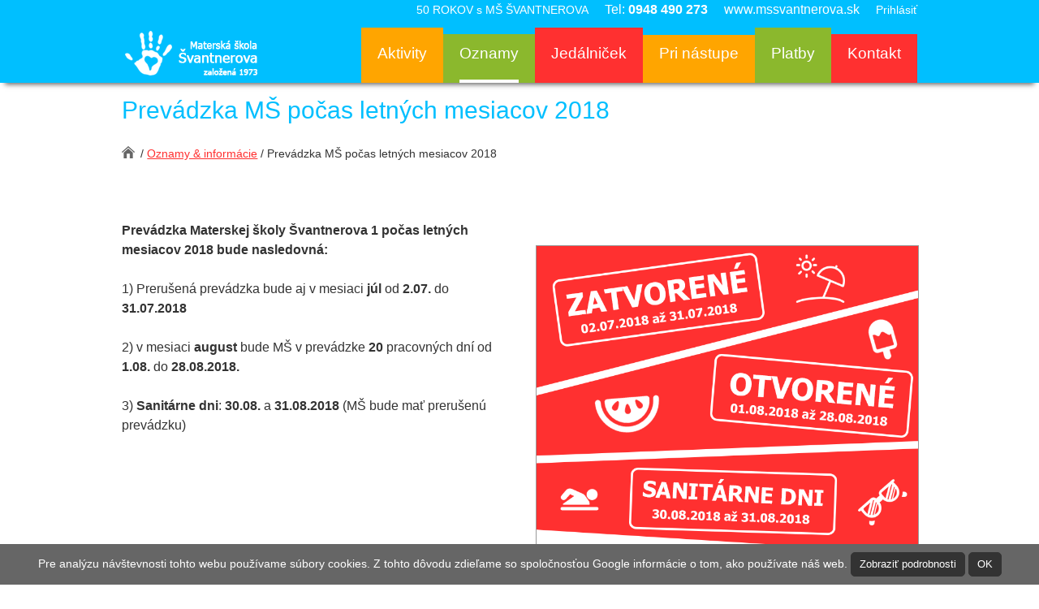

--- FILE ---
content_type: text/html; charset=UTF-8
request_url: https://mssvantnerova.sk/oznamy/detaily/?id=142
body_size: 31091
content:
<!doctype html>
<html>
<head>
    <meta charset="utf-8">
    <meta http-equiv="X-UA-Compatible" content="IE=edge">
	
    <title>Materská škola Švantnerova, MS Svantnerova - Švantnerova 1, Mestská časť Dúbravka, Bratislava  841 01</title>
    
	<meta name="description" content="Sme rozprávková škôlka plná radosti, farieb a hier. Vaše deti sa u nás naučia nepoznané, vyskúšajú neskúsené a hlavne budú šťastné a veselé. Spoločne s Vami pre ne pripravujeme program, ktorý ich zavedie do sveta rozprávok.">
	<meta name="keywords" content="MS Svantnerova, materska skola svantnerova, skolka dubravka, skolka bratislava" />
	
	<meta name="viewport" content="width=device-width, initial-scale=1">
	<meta name="robots" content="index,follow"> 	
	<meta name="distribution" content="global" />
    
	<meta name="author" content="Miro Perdoch">
	<meta name="language" content="Slovak" />
	
	<meta name="google-site-verification" content="QEenTyE8t5u1l4C2GdNG-qTr2yqINHQkb76rP7vNErs" />
		
	<!--
	   		   _                             _           _                      _
	 _ __ ___ (_)_ ____  _ __   ___  _ __ __| | ___   __| | __     _ ___  ___ _| |_
	| '_ ` _ \| | '_/_ \| '_ \ / _ \| '_// _` |/ _ \/  _| '_  \   | '_  \/ _ \   _|
	| | | | | | | | (_) | |_) |  __/| | | (_| | (_) | (_| | | | _ | | | |  __/| |_
	|_| |_| |_|_|_|\___/|  __/\___| |_| \___,_/\___/\___|_| |_|(_)|_| |_|\___|\__|
						|_|
	-->
	
	<link href="https://mssvantnerova.sk/public/graphics/favicon.ico?v=1" rel="shortcut icon">
	<link href="https://mssvantnerova.sk/public/graphics/favicon.ico?v=1" rel="shortcut icon" type="image/x-icon" />
	
	<!-- CSS -->	
    <link rel="stylesheet" href="https://mssvantnerova.sk/public/css/reset.css" />
    <link rel="stylesheet" href="https://mssvantnerova.sk/public/css/style.css" />
		
	<!-- https://fontawesome.com/v4.7.0/icons/ -->
	<!--link rel="stylesheet" href="https://cdnjs.cloudflare.com/ajax/libs/font-awesome/4.7.0/css/font-awesome.min.css"-->
	<link rel="stylesheet" href="https://use.fontawesome.com/releases/v5.8.2/css/all.css" integrity="sha384-oS3vJWv+0UjzBfQzYUhtDYW+Pj2yciDJxpsK1OYPAYjqT085Qq/1cq5FLXAZQ7Ay" crossorigin="anonymous">
		
    <!-- cool-kids-protocol-free way to load jQuery -->
    <script type="text/javascript" src="https://code.jquery.com/jquery-3.3.1.min.js"></script>
    <script type="text/javascript" src="https://mssvantnerova.sk/public/js/application.js"></script>
	
	<!-- jQ for slider -->	
	<script src="https://mssvantnerova.sk/public/js/unslider/unslider.js"></script>
		
	<!-- jQ for colorbox -->
	<script src="https://mssvantnerova.sk/public/js/colorbox/jquery.colorbox.js"></script>
	
	<!-- jQ for slider -->
	<script type="text/javascript" src="https://mssvantnerova.sk/public/js/carousel/jquery.bxslider.min.js"></script>
	<link rel="stylesheet" href="https://mssvantnerova.sk/public/js/carousel/jquery.bxslider.css" type="text/css" />
	
	<!-- cookies consent -->
	<script type="text/javascript" src="https://mssvantnerova.sk/public/js/cookie_consent.js"></script>
	
	<!--link href='http://fonts.googleapis.com/css?family=Open+Sans' rel='stylesheet' type='text/css'-->
	
	<!-- wysiwyg -->
	<!--script src="//cdn.tinymce.com/4/tinymce.min.js"></script-->
	<script src="https://mssvantnerova.sk/public/js/tinymce_5.7.1/js/tinymce/tinymce.min.js"></script>
	
	<!-- Google tag (gtag.js) -->
	<script async src="https://www.googletagmanager.com/gtag/js?id=G-Y3DJBPZDNB"></script>
	<script>
		window.dataLayer = window.dataLayer || [];
		function gtag(){dataLayer.push(arguments);}
		gtag('js', new Date());

		gtag('config', 'G-Y3DJBPZDNB');
	</script>
	
	<!-- Google Tag Manager -->
	<script>(function(w,d,s,l,i){w[l]=w[l]||[];w[l].push({'gtm.start':
		new Date().getTime(),event:'gtm.js'});var f=d.getElementsByTagName(s)[0],
		j=d.createElement(s),dl=l!='dataLayer'?'&l='+l:'';j.async=true;j.src=
		'https://www.googletagmanager.com/gtm.js?id='+i+dl;f.parentNode.insertBefore(j,f);
		})(window,document,'script','dataLayer','GTM-WD7WDMJD');
	</script>
	<!-- End Google Tag Manager -->
	
</head>
<body>

    <!--div class="debug-helper-box">
        DEBUG HELPER: you are in the view: oznamy/detaily    </div-->
	
	<!-- Google Tag Manager (noscript) -->
	<noscript><iframe src="https://www.googletagmanager.com/ns.html?id=GTM-WD7WDMJD"
	height="0" width="0" style="display:none;visibility:hidden"></iframe></noscript>
	<!-- End Google Tag Manager (noscript) -->
	
	<div id="fb-root"></div>
	<script>(function(d, s, id) {
		var js, fjs = d.getElementsByTagName(s)[0];
		if (d.getElementById(id)) return;
			js = d.createElement(s); js.id = id;
			js.src = "//connect.facebook.net/en_US/sdk.js#xfbml=1&version=v2.4&appId=316790501695942";
			fjs.parentNode.insertBefore(js, fjs);
		}(document, 'script', 'facebook-jssdk'));
	</script>
	
	<div id="header">
		
				
		<div id="utility">
		
			<div class="wrapper-menu clearfix">			
			
				<!-- basket -->
				<div class="floatright">
					
					<a class="util_link" href="https://mssvantnerova.sk/50-rokov-s-ms-svantnerova">50 ROKOV s MŠ ŠVANTNEROVA</a> &nbsp; &nbsp;
					
					Tel: <strong>0948 490 273</strong> <span class="desktops-tablets-only">&nbsp; &nbsp; www.mssvantnerova.sk &nbsp;</span> &nbsp; 
					
					<a class="login-link" href="https://mssvantnerova.sk/login/index">Prihlásiť</a>
					<div class="spacer10"><!----></div>
				
				</div>	

				<!-- logo icon for mobiles -->
				<div class="mobiles-only floatleft">
				
					<a class="logo-icon" href="https://mssvantnerova.sk/index/index"><img src="https://mssvantnerova.sk/graphics/logo/mssvantnerova-logo-icon.png" /></a>
					
				</div>
		
			</div>
		
		</div>
		
		<!-- navigation menu -->
		
		<div class="wrapper-menu clearfix">			
									
			<nav class="clearfix">
		
				<ul class="clearfix">					
					
					<li class="menu-li-1-sorange"><a href="https://mssvantnerova.sk/aktivity/index" title="" class="menu-sorange">Aktivity</a></li>
					
					<li class="menu-li-2-sgreen"><a href="https://mssvantnerova.sk/oznamy/index" title="" class="menu-sgreen active">Oznamy</a></li>
					
					<li class="menu-li-3-slred"><a href="https://mssvantnerova.sk/jedalnicek/index" title=""  class="menu-slred">Jedálniček</a></li>
					
					<li class="menu-li-4-sorange"><a href="https://mssvantnerova.sk/nastup/" title=""  class="menu-sorange">Pri nástupe</a></li>
					
					<li class="menu-li-5-sgreen"><a href="https://mssvantnerova.sk/platby/" title=""  class="menu-sgreen">Platby</a></li>
					
					<li class="menu-li-6-slred"><a href="https://mssvantnerova.sk/kontakt/index" title=""  class="menu-slred">Kontakt</a></li>
					
					
					<!--li class="menu-li-1-sorange"><a href="https://mssvantnerova.sk/onas/index" title="" class="menu-sorange">O nás</a></li>										
					
					<li class="menu-li-2-sgreen"><a href="https://mssvantnerova.sk/nastup/index" title="" class="menu-sgreen">Pri nástupe</a></li>
					
					<li class="menu-li-3-slred"><a href="https://mssvantnerova.sk/jedalnicek/index" title=""  class="menu-slred">Jedálniček</a></li>
					
					<li class="menu-li-4-sorange"><a href="https://mssvantnerova.sk/dokumenty/index" title=""  class="menu-sorange">Dokumenty</a></li>
					
					<li class="menu-li-5-sgreen"><a href="https://mssvantnerova.sk/platby/index" title=""  class="menu-sgreen">Platby</a></li>
					
					<li class="menu-li-6-slred"><a href="https://mssvantnerova.sk/kontakt/index" title=""  class="menu-slred">Kontakt</a></li-->
					
				</ul>
			
				<a href="#" id="pull"><!--div class="header-logo-mobiles">TAG</div--></a>				
			
			</nav>
													
			<a class="header-logo-desktops" href="https://mssvantnerova.sk/"><!----></a>							
									
		</div>
					
	</div>
	
	<div class="desktop-spacer"></div>
   

	<div class="wrapper clearfix">	

		<div class="container-whole-padded">
		
			<h1>Prevádzka MŠ počas letných mesiacov 2018</h1>				
			
			<div class="spacer30"><!----></div>
			
			<div id="breadcrumb">				
			
				<a class="home" href="https://mssvantnerova.sk/index/index"><!----></a> / 			
				<a href="https://mssvantnerova.sk/oznamy/index">Oznamy &amp; informácie</a> /
				Prevádzka MŠ počas letných mesiacov 2018				
			</div>
						
			<div class="spacer30"><!----></div>
			
		</div>
	

		<div class="container-half-padded-whole-on-mobiles"><p><strong>Prev&aacute;dzka Materskej &scaron;koly &Scaron;vantnerova 1&nbsp;</strong><strong>počas letn&yacute;ch mesiacov 2018 bude nasledovn&aacute;:</strong></p><br />
<p>1) Preru&scaron;en&aacute; prev&aacute;dzka bude aj v&nbsp;mesiaci <strong>j&uacute;l</strong> od <strong>2.07.</strong> do <strong>31.07.2018</strong></p><br />
<p>2) v&nbsp;mesiaci <strong>august</strong> bude M&Scaron; v&nbsp;prev&aacute;dzke&nbsp;<strong>20</strong> pracovn&yacute;ch dn&iacute; od <strong>1.08. </strong>do<strong> 28.08.2018.</strong></p><br />
<p>3) <strong>Sanit&aacute;rne dni</strong>:<strong> 30.08. </strong>a<strong>&nbsp;31.08.2018&nbsp;</strong>(M&Scaron; bude mať preru&scaron;en&uacute; prev&aacute;dzku)</p><div class="spacer30"><!----></div></div><div class="container-half-padded-whole-on-mobiles">
		
					<div class="spacer30"><!----></div>
			
					<a target="_blank" href="https://www.facebook.com/mssvantnerova"><img class="img-social-post" src="https://mssvantnerova.sk/graphics/oznamy/142.png" /></a>
			
					<div class="spacer30"><!----></div>
			
				</div>		
		
	</div>
	<div id="footer">
	
		<div class="wrapper clearfix">
			
			<div class="container-fourth-padded-half-tablet-whole-phone">
			
				<div class="fonts color-white">Materská škola</div>
				<div class="spacer2"></div>
				<div class="font-xl color-white">Švantnerova</div>
				<div class="spacer2"></div>
				<div class="font-xs color-white">Švantnerova 1, 841 01 Bratislava</div>
				
			
			</div>
			
			
			<div class="container-fourth-padded-half-tablet-whole-phone">
			
				<div class="container-twothirds">
				
					<ul>
						<li><a href="https://mssvantnerova.sk/onas/index">O nás</a></li>
						<li><a href="https://mssvantnerova.sk/radaskoly">Rada školy</a></li>
						<li><a href="https://mssvantnerova.sk/zrs">Združenie rodičov</a></li>												
					</ul>
				
				</div>
				
				<div class="container-third">
				
					<ul>
						<li><a href="https://mssvantnerova.sk/nastup">Nástup</a></li>
						<li><a href="https://mssvantnerova.sk/dokumenty">Dokumenty</a></li>
						<li><a href="https://mssvantnerova.sk/platby">Platby</a></li>						
					</ul>
				
				</div>
			
			</div>
			
			<div class="container-fourth-padded-half-tablet-whole-phone">
			
				<div class="container-twothirds">
				
					<ul>
						<li><a href="https://mssvantnerova.sk/oznamy/index">Oznamy</a></li>
						<li><a href="https://mssvantnerova.sk/jedalnicek/index">Jedálniček</a></li>
						<li><a href="https://mssvantnerova.sk/onas/index/#priestory">Priestory</a></li>
					</ul>
				
				</div>
				
				<div class="container-third">
				
					<ul>
						<li><a href="https://mssvantnerova.sk/vyucba">Výučba</a></li>
						<li><a href="https://mssvantnerova.sk/aktivity/index">Aktivity</a></li>
						<li><a href="https://mssvantnerova.sk/kruzky">Krúžky</a></li>
					</ul>
				
				</div>	
					
			</div>
			
			
			
			<div class="container-fourth-padded-half-tablet-whole-phone">
			
				<div class="container-half">				
					
					<ul>
						<li><a href="https://mssvantnerova.sk/dennyporiadok">Denný poriadok</a></li>
						<li><a href="https://mssvantnerova.sk/poradna">Poradňa</a></li>
						<li><a href="https://mssvantnerova.sk/kontakt/index">Kontakt</a></li>
						
					</ul>
					
				</div>
				
				<div class="container-half alignright">				
					
					<a target="_blank" class="social soc-facebook floatright" href="https://www.facebook.com/mssvantnerova" title="Nasledujte nás na facebooku"></a>
					
					<div class="spacer10"></div>
					
					<a target="_blank" class="social soc-gplus floatright" href="https://plus.google.com/+MssvantnerovaSkDubravka" title="Nasledujte nás na google+"></a>
						
				</div>
				
				
			</div>
		
		</div>
	        
    </div>
	
	<div class="bgcolor-black color-white aligncenter font-xxs">
	
		<div class="spacer10"></div>
		
		copyright &copy; 2007-2026 MŠ Švantnerova <br /> www.mssvantnerova.sk &nbsp; &nbsp; <a target="_blank" href="http://www.miroperdoch.net" title="Miro Perdoch Web Design"><img class="valignmiddle" src="http://miroperdoch.net/_graphics/icons/miro-perdoch-web-design.png" width="16" height="16" alt="Miro Perdoch Web Design" title="Miro Perdoch Web Design" /></a>
		
		<div class="spacer10"></div>
		
	</div>
	
	<div id="back-to-top">
		<a href="#" title="Nahor">&#9650;</a>
	</div>
	
	<!-- HELP -->
	<div style="display:none">
		
		<div id="help">
			
			<a class="floatright" target="_blank" href="http://www.miroperdoch.net" title="Miro Perdoch Web Design"><img src="http://miroperdoch.net/_graphics/icons/miro-perdoch-web-design.png" width="16" height="16" alt="Miro Perdoch Web Design" title="Miro Perdoch Web Design" /></a>
			
			<h4>POMOC</h4>
			
			<div class="spacer10"></div>
			
			Pre túto sekciu nie je k dispozícii manuál.			
		</div>
		
	</div>
	
	<!-- product details -->
	<!--div style="display:none">
		
		<div id="product-details-overlay">
			
			<h4>POMOC</h4>
			
			
			
			
			
		</div>
		
	</div-->
	
	
	
	
	<!-- kruzok anglictiny - zoznam ucastnikov -->
	<div style="display:none">
		
		<div id="overlay-en">
		
			<div class="container-whole-padded font-xs lheight140">
			
				<h2 class="lheight140">Zoznam študentov krúžku angličtiny</h2>
				
				<div class="spacer20"></div>
				
				<strong class="color-slred">1. Skupina</strong> (1. a 2. trieda)
				
				<div class="spacer20"></div>
				
				<div class="color-slred">Utorky a štvrtky 14:50 - 15:20 hod.</div>
				
				<div class="spacer5"></div>
				<div class="line-simple-light"></div>
				<div class="spacer5"></div>
								
				<div class="container-half">Bakayová Zuzana  </div><div class="container-half color-grey9 alignright">2. trieda</div>				
				<div class="container-half">Brenčičová Natália  </div><div class="container-half color-grey9 alignright">2. trieda</div>
				<div class="container-half">Broš Samuel</div><div class="container-half color-grey9 alignright">2. trieda</div>				
				<div class="container-half">Chmelová Lenka </div><div class="container-half color-grey9 alignright">1. trieda</div>
				<div class="container-half">Čorba Dárius  </div><div class="container-half color-grey9 alignright">2. trieda</div>				
				<div class="container-half">Dubovská Elena </div><div class="container-half color-grey9 alignright">2. trieda</div>
				<div class="container-half">Gajdoš Martin  </div><div class="container-half color-grey9 alignright"> 2. trieda</div>
				<div class="container-half">Geletová Tamara </div><div class="container-half color-grey9 alignright">2. trieda</div>				
				<div class="container-half">Martinovičová Hana </div><div class="container-half color-grey9 alignright">1. trieda</div>
				<div class="container-half">Mižák Martin  </div><div class="container-half color-grey9 alignright">1. trieda</div>								
				<div class="container-half">Uška Juraj </div><div class="container-half color-grey9 alignright">1. trieda</div>
				<div class="container-half">Wallner Felix </div><div class="container-half color-grey9 alignright"> 2. trieda</div>
								
				<div class="spacer30"></div>
				
				<strong class="color-slblue">2. Skupina - Pokročilí</strong> (4.A a 4.B trieda)
				
				<div class="spacer20"></div>
				
				<div class="color-slblue">Utorky a štvrtky 15:20 - 15:50 hod.</div>
				
				<div class="spacer5"></div>
				<div class="line-simple-light"></div>
				<div class="spacer5"></div>
												
				<div class="container-half">Buriánková Radka  </div><div class="container-half color-grey9 alignright">4.A</div>
				<div class="container-half">Čipáková Ema  </div><div class="container-half color-grey9 alignright">4.A</div>
				<div class="container-half">Danková Ella </div><div class="container-half color-grey9 alignright"> 4.A</div>
				<div class="container-half">Dekan Rastislav  </div><div class="container-half color-grey9 alignright">2. trieda</div>
				<div class="container-half">Dostál Dávid  </div><div class="container-half color-grey9 alignright">4.A</div>
				<div class="container-half">Eglová Olívia  </div><div class="container-half color-grey9 alignright">4.A</div>
				<div class="container-half">Hatalová Natália </div><div class="container-half color-grey9 alignright"> 4.B</div>
				<div class="container-half">Mižáková Veronika </div><div class="container-half color-grey9 alignright"> 4.B</div>
				<div class="container-half">Pavlíková Yasmín  </div><div class="container-half color-grey9 alignright">4.A</div>
				<div class="container-half">Patoprstá Lea   </div><div class="container-half color-grey9 alignright">4.B</div>
				<div class="container-half">Perďochová Dominika </div><div class="container-half color-grey9 alignright"> 4.B</div>
				<div class="container-half">Popluhárová Paula  </div><div class="container-half color-grey9 alignright"> 4.A</div>				
				<div class="container-half">Sedláková Katarína </div><div class="container-half color-grey9 alignright">4.A</div>
				<div class="container-half">Šrámková Klára </div><div class="container-half color-grey9 alignright">4.A</div>
				<div class="container-half">Žilinčár Dominik  </div><div class="container-half color-grey9 alignright">2. trieda</div>
				
				<div class="spacer30"></div>
				
				<strong class="color-sgreen">3. Skupina - Začiatočníci</strong> (4.A a 4.B trieda)
				
				<div class="spacer20"></div>
				
				<div class="color-sgreen">Utorky a štvrtky 15:55 - 16:25 hod.</div>
				
				<div class="spacer5"></div>
				<div class="line-simple-light"></div>
				<div class="spacer5"></div>								

				<div class="container-half">Bokoch Illia </div><div class="container-half color-grey9 alignright">4.A</div>
				<div class="container-half">Ďurkovský Stanislav  </div><div class="container-half color-grey9 alignright">4.A</div>
				<div class="container-half">Guraničová Lenka  </div><div class="container-half color-grey9 alignright"> 4.B</div>
				<div class="container-half">Nevlahová Alexandra  </div><div class="container-half color-grey9 alignright">4.B</div>
				<div class="container-half">Pápežová Nina  </div><div class="container-half color-grey9 alignright">4.B</div>
				<div class="container-half">Sádovský Miloš  </div><div class="container-half color-grey9 alignright">4.A</div>
				<div class="container-half">Somorovský Samuel  </div><div class="container-half color-grey9 alignright">4.B</div>
				<div class="container-half">Uheríková Ella </div><div class="container-half color-grey9 alignright"> 4.A</div>
				
				<div class="spacer30"></div>
								
			</div>

		</div>
		
	</div>
	
	<!-- tanecny kruzok - zoznam ucastnikov -->
	<div style="display:none">
		
		<div id="overlay-tancovacka">
		
			<div class="container-whole-padded font-xs lheight140">
			
				<h2 class="lheight140">Zoznam študentov Tanečného krúžku</h2>
				
				<div class="spacer20"></div>
				
				<strong class="color-slred">1. Skupina</strong>
				
				<div class="spacer20"></div>
				
				<div class="color-slred">Pondelky 14:50 - 15:20 hod.</div>
				
				<div class="spacer5"></div>
				<div class="line-simple-light"></div>
				<div class="spacer5"></div>										 							
				
				<div class="container-half">Bakayová Zuzana</div><div class="container-half color-grey9 alignright">2. trieda</div>
				<div class="container-half">Bernátová Emma </div><div class="container-half color-grey9 alignright">2. trieda</div>
				<div class="container-half">Bolebruchova Miriam</div><div class="container-half color-grey9 alignright">2. trieda</div>
				<div class="container-half">Brenčicová Natália</div><div class="container-half color-grey9 alignright">2. trieda</div>
				<div class="container-half">Čorba Dárius</div><div class="container-half color-grey9 alignright">2. trieda</div>
				<div class="container-half">Dekan Rastislav </div><div class="container-half color-grey9 alignright">2. trieda</div>
				<div class="container-half">Dubovská Elena</div><div class="container-half color-grey9 alignright">2. trieda</div>
				<div class="container-half">Geletová Tamara</div><div class="container-half color-grey9 alignright">2. trieda</div>
				<div class="container-half">Kostková Paulína</div><div class="container-half color-grey9 alignright">2. trieda</div>
				<div class="container-half">Martinovičová Hana</div><div class="container-half color-grey9 alignright">1. trieda</div>
				<div class="container-half">Rybáriková Natália</div><div class="container-half color-grey9 alignright">1. trieda</div>
				<div class="container-half">Valovičová Nela</div><div class="container-half color-grey9 alignright">1. trieda</div>
				<div class="container-half">Wallner Felix</div><div class="container-half color-grey9 alignright">2. trieda</div>
				<div class="container-half">Žilinčár Dominik</div><div class="container-half color-grey9 alignright">2. trieda</div>
				
				<div class="spacer30"></div>
				
				<strong class="color-slblue">2. Skupina</strong>
				
				<div class="spacer20"></div>
				
				<div class="color-slblue">Pondelky 15:25 - 15:55 hod.</div>
				
				<div class="spacer5"></div>
				<div class="line-simple-light"></div>
				<div class="spacer5"></div>								

				<div class="container-half">Belfi Michal </div><div class="container-half color-grey9 alignright">4.A trieda</div>
				<div class="container-half">Bokoch Illia </div><div class="container-half color-grey9 alignright">4.A trieda</div>
				<div class="container-half">Čipáková Emma </div><div class="container-half color-grey9 alignright">4.A trieda</div>
				<div class="container-half">Danková Ella</div><div class="container-half color-grey9 alignright">4.A trieda</div>
				<div class="container-half">Dostál Dávid </div><div class="container-half color-grey9 alignright">4.A trieda</div>				
				<div class="container-half">Ďurkovský Stanislav</div><div class="container-half color-grey9 alignright">4.A trieda</div>
				<div class="container-half">Eglová Olívia </div><div class="container-half color-grey9 alignright">4.A trieda</div>				
				<div class="container-half">Hudáková Natália </div><div class="container-half color-grey9 alignright">4.A trieda</div>																		
				<div class="container-half">Masár Matias </div><div class="container-half color-grey9 alignright">4.A trieda</div>									
				<div class="container-half">Pálfiová Hana </div><div class="container-half color-grey9 alignright">4.B trieda</div>					
				<div class="container-half">Popluharova Paulína</div><div class="container-half color-grey9 alignright">4.A trieda</div>
				<div class="container-half">Sedláková Katarína </div><div class="container-half color-grey9 alignright">4.A trieda</div>
				<div class="container-half">Stránsky Michal </div><div class="container-half color-grey9 alignright">4.A trieda</div>				
				<div class="container-half">Uheríková Ella </div><div class="container-half color-grey9 alignright">4.A trieda</div>				
				<div class="container-half">Válová Dominika</div><div class="container-half color-grey9 alignright">4.A trieda</div>

				<div class="spacer30"></div>
				
				<strong class="color-sgreen">3. Skupina</strong>
				
				<div class="spacer20"></div>
				
				<div class="color-sgreen">Pondelky 16:00 - 16:30 hod.</div>
				
				<div class="spacer5"></div>
				<div class="line-simple-light"></div>
				<div class="spacer5"></div>					
				
				<div class="container-half">Agalarev Tomáš </div><div class="container-half color-grey9 alignright">4.B trieda</div>
				<div class="container-half">Belica Lukáš </div><div class="container-half color-grey9 alignright">4.B trieda</div>
				<div class="container-half">Bohumelová Natália </div><div class="container-half color-grey9 alignright">4.B trieda</div>				
				<div class="container-half">Brusáková Natália </div><div class="container-half color-grey9 alignright">4.B trieda</div>				
				<div class="container-half">Čibová Veronika </div><div class="container-half color-grey9 alignright">4.B trieda</div>				
				<div class="container-half">Guraničová Lenka </div><div class="container-half color-grey9 alignright">4.B trieda</div>
				<div class="container-half">Hatalová Natália </div><div class="container-half color-grey9 alignright">4.B trieda</div>				
				<div class="container-half">Karaffová Katarína </div><div class="container-half color-grey9 alignright">4.B trieda</div>
				<div class="container-half">Miča Filip </div><div class="container-half color-grey9 alignright">4.B trieda</div>
				<div class="container-half">Mihálik Adam</div><div class="container-half color-grey9 alignright">4.B trieda</div>
				<div class="container-half">Mižáková Veronika </div><div class="container-half color-grey9 alignright">4.B trieda</div>					
				<div class="container-half">Nevlahová Alexandra </div><div class="container-half color-grey9 alignright">4.B trieda</div>													
				<div class="container-half">Pápežová Nina </div><div class="container-half color-grey9 alignright">4.B trieda</div>
				<div class="container-half">Patoprstá Lea </div><div class="container-half color-grey9 alignright">4.B trieda</div>
				<div class="container-half">Perďochová Dominika  </div><div class="container-half color-grey9 alignright">4.B trieda</div>				
				<div class="container-half">Slížiková Elena </div><div class="container-half color-grey9 alignright">4.B trieda</div>					
				<div class="container-half">Somorovský Samuel</div><div class="container-half color-grey9 alignright">4.B trieda</div>				
				<div class="container-half">Ušiaková Mia</div><div class="container-half color-grey9 alignright">4.B trieda</div>
				<div class="container-half">Vlachová Emily </div><div class="container-half color-grey9 alignright">4.B trieda</div>					
				
				<div class="spacer30"></div>
								
			</div>

		</div>
		
	</div>
	
	<!-- alergeny -->
	<div style="display:none">
		
		<div id="overlay-alergeny">
		
			<div class="container-whole-padded font-xs lheight140">
			
				<h2>Legenda alergénov</h2>
				
				<div class="spacer20"></div>
				
				Skupina 1<br /> <span class="color-grey9">Obilniny obsahujúce lepok (pšenica, raž, jačmeň, ovos, špalda, kamut alebo iné hybridné odrody) a výrobky z nich.</span>
				
				<div class="spacer5"></div>
				<div class="line-simple-light"></div>
				<div class="spacer5"></div>

				Skupina 2<br /> <span class="color-grey9">Kôrovce a výrobky z nich</span>

				<div class="spacer5"></div>
				<div class="line-simple-light"></div>
				<div class="spacer5"></div>

				Skupina 3<br /> <span class="color-grey9">Vajcia a výrobky z nich</span>

				<div class="spacer5"></div>
				<div class="line-simple-light"></div>
				<div class="spacer5"></div>

				Skupina 4<br /> <span class="color-grey9">Ryby a výrobky z nich</span>

				<div class="spacer5"></div>
				<div class="line-simple-light"></div>
				<div class="spacer5"></div>

				Skupina 5<br /> <span class="color-grey9">Arašidy a výrobky z nich</span>

				<div class="spacer5"></div>
				<div class="line-simple-light"></div>
				<div class="spacer5"></div>

				Skupina 6<br /> <span class="color-grey9">Sójové zrná a výrobky z nich</span>
				
				<div class="spacer5"></div>
				<div class="line-simple-light"></div>
				<div class="spacer5"></div>

				Skupina 7<br /> <span class="color-grey9">Mlieko a výrobky z neho, vrátane laktózy</span>

				<div class="spacer5"></div>
				<div class="line-simple-light"></div>
				<div class="spacer5"></div>

				Skupina 8<br /> <span class="color-grey9">Orechy, ktorými sú mandle, lieskové orechy, vlašské orechy, kešu, pekanové orechy, para orechy, pistácie, makadamové orechy a queenslandské orechy a výrobky z nich</span>

				<div class="spacer5"></div>
				<div class="line-simple-light"></div>
				<div class="spacer5"></div>

				Skupina 9<br /> <span class="color-grey9">Zeler a výrobky z neho</span>				

				<div class="spacer5"></div>
				<div class="line-simple-light"></div>
				<div class="spacer5"></div>
				
				Skupina 10<br /> <span class="color-grey9">Horčica a výrobky z nej</span>				

				<div class="spacer5"></div>
				<div class="line-simple-light"></div>
				<div class="spacer5"></div>

				Skupina 11<br /> <span class="color-grey9">Sezamové semená a výrobky z nich</span>

				<div class="spacer5"></div>
				<div class="line-simple-light"></div>
				<div class="spacer5"></div>

				Skupina 12<br /> <span class="color-grey9">Oxid siričitý a siričitany v koncentráciách vyšších ako 10 mg/kg alebo 10 mg/l</span>

				<div class="spacer5"></div>
				<div class="line-simple-light"></div>
				<div class="spacer5"></div>

				Skupina 13<br /> <span class="color-grey9">Vlčí bôb a výrobky z neho</span>

				<div class="spacer5"></div>
				<div class="line-simple-light"></div>
				<div class="spacer5"></div>

				Skupina 14<br /> <span class="color-grey9">Mäkkýše a výrobky z nich</span>

				<div class="spacer10"></div>
				
			</div>

		</div>
		
	</div>
	
	
	
	<!-- reklamacie -->
	<div style="display:none">
		
		<div id="overlay-reklamacie">
			
			<h4>Reklamačné podmienky</h4>
			
			<div class="spacer20"></div>
			
			Predávajúci zodpovedá za výrobné vady, ktoré má predaná vec pri prevzatí kupujúcim.
			
			<div class="spacer20"></div>

			Predávajúci nezodpovedá za vady spôsobené prepravou zabezpečovanou Slovenskou poštou a.s..

			<div class="spacer20"></div>

			Predávajúci nezodpovedá za vady spôsobené hrubým alebo nesprávnym zaobchádzaním s produktom.

			<div class="spacer20"></div>

			S prípadnou reklamáciou našich produktov sa obracajte na remini@remini.sk.

			<div class="spacer20"></div>
			
			V prípade doručenia na dobierku si obsah zásielky skontrolujte ihneď po jej prevzatí. Ak je tovar zjavne poškodený následkom dopravy, žiadajte náhradu od Slovenská pošta a.s. 
			
		</div>
		
	</div>
	
	<!-- Google universal analytics -->
	<!--script>
		  (function(i,s,o,g,r,a,m){i['GoogleAnalyticsObject']=r;i[r]=i[r]||function(){
		  (i[r].q=i[r].q||[]).push(arguments)},i[r].l=1*new Date();a=s.createElement(o),
		  m=s.getElementsByTagName(o)[0];a.async=1;a.src=g;m.parentNode.insertBefore(a,m)
		  })(window,document,'script','//www.google-analytics.com/analytics.js','ga');

		  ga('create', 'UA-66794530-1', 'auto');
		  ga('send', 'pageview');

	</script-->
	
	<!-- echo out the content of the SESSION via KINT, a Composer-loaded much better version of var_dump -->
    <!-- KINT can be used with the simple function d() -->
    	
	
</body>
</html>

--- FILE ---
content_type: text/css
request_url: https://mssvantnerova.sk/public/css/style.css
body_size: 48408
content:
html, body {padding: 0; margin: 0;}
/*body {margin: 0 auto; color: #333; background-color: #fff; font-family: "Comic Sans MS", cursive, sans-serif; font-size: 16px; line-height: 150%;}*/
/*body {margin: 0 auto; color: #333; background-color: #fff; font-family: 'Open Sans', sans-serif; font-size: 16px; line-height: 150%;}*/
body {margin: 0 auto; color: #333; background-color: #fff; font-family: Tahoma, Geneva, sans-serif; font-size: 16px; line-height: 150%;}
/*body {margin: 0 auto; color: #333; background-color: #fff; font-family: "Courier New", Courier, monospace; font-size: 16px; line-height: 150%;}*/

img, video, canvas {max-width: 100%;}
img.img-teacher-profil {max-width: 80%!important; float: right; margin: 0 0 30px 30px;}

h1 {color: #00bfff;}
h2, h3 {color: #000;}

/** WRAPPERS **/
.wrapper {display: block; max-width: 1020px; margin: 0 auto; border: 0; padding: 0;}  
.wrapper-menu {display: block; max-width: 980px; margin: 0 auto; border: 0; padding: 0;}   
#utility {color: #fff;}
#breadcrumb {font-size: 0.9em!important; border: 0;}
#footer {background-color: #00bfff;}

/** MISC **/
img.logo {vertical-align: middle; margin-right: 5px;}
img.img-social-post {border: 1px solid #999;}

/* admin utility */
#admin_utility {background: #cc0000; padding: 0; color: #fff;}
#admin_utility ul {list-style: none; padding-left: 0;}
#admin_utility li {display: inline-block;}
#admin_utility a {display: block; padding: 0 20px 0 0; color: #fff; font-size: 0.8em; text-decoration: none;}
#admin_utility a:hover {color: #ffd64c; text-decoration: none;}

/* info block */
.info-block {display: block; width: 100%; padding: 0; border: 1px solid #ccc;}
.info-block .info-icon, .info-block .info-text {display: inline-block; vertical-align: middle;}
.info-icon {width: 5%; padding: 10px; text-align: center; border-right: 1px solid #ccc;}
.info-text {width: 90%; padding: 10px; border: 0;}

/** UTILITY MENU DEFAULT **/
#utility a {color: #fff; text-decoration: none; font-size: 0.9em;}

/** NAVIGATION DEFAULT **/
nav {font-weight: normal;}
nav ul {margin: 0 auto; padding: 0;}
nav li {display: inline; float: left;}
nav a {display: inline-block; text-decoration: none!important; -webkit-transition: background-color 0.2s ease;}
nav li a {box-sizing: border-box; -moz-box-sizing: border-box; -webkit-box-sizing: border-box; margin: 0; padding: 20px 0;}
/*nav li:last-child a {border-right: 0;}*/
nav a:hover {text-decoration: none;}
nav a.active {color: #ed008c;}

ul, ul.basic {list-style-type: disc; margin-left: 2%; padding-left: 2%;}
ol, ol.basic {list-style-type: decimal; margin-left: 2%; padding-left: 2%;}

/* TABLES */
.tables-divider-line {border-top:1px solid #e3e6ef; height:0;margin:0;padding:0;width:100%}
.tables-rounded-corner-rectangle {display: block; padding: 2%; border: solid 1px #e3e6ef; -moz-border-radius: 6px; -webkit-border-radius: 6px; border-radius: 6px; }

 /** FORMS **/
 /* html5 reset. this is necessary to properly align input fields in html5 */
input, select, textarea {box-sizing: border-box; -moz-box-sizing: border-box; -webkit-box-sizing: border-box;}

fieldset {border: 0; margin: 0; padding: 0; text-align: left;}
.form-item {display: block; margin: 0 0 15px 0;}
label {float: left; width: 100%; text-align: left; font-weight: normal; border: 0; font-size: 0.9em;}
input[type="text"], input[type="email"], input[type="password"] {float: left; width: 100%; padding: 10px; font-size: 0.9em; color: #555; border: 1px solid #ccc; outline: none; /*-moz-border-radius: 6px; -webkit-border-radius: 6px; border-radius: 6px;*/}
textarea {float: left;  width: 100%; padding: 10px; font-size: 0.9em; color: #555; border: 1px solid #ddd; outline: none; /*-moz-border-radius: 6px; -webkit-border-radius: 6px; border-radius: 6px;*/}
select {float: left; width: 100%; padding: 10px; font-size: 0.9em; color: #555; border: 1px solid #ddd; outline: none; /*-moz-border-radius: 6px; -webkit-border-radius: 6px; border-radius: 6px;*/}

input[type="text"]:focus, input[type="password"]:focus, input[type="email"]:focus, textarea:focus, select:focus {color: #000; border: 1px solid #00bfff; -webkit-box-shadow: 0px 0px 4px #00bfff; -moz-box-shadow: 0px 0px 4px #00bfff; box-shadow: 0px 0px 4px #00bfff;}
input[type="text"]:hover, input[type="password"]:hover, input[type="email"]:hover, textarea:hover, select:hover {color: #000; border: 1px solid #00bfff; -webkit-box-shadow: 0px 0px 4px #00bfff; -moz-box-shadow: 0px 0px 4px #00bfff; box-shadow: 0px 0px 4px #00bfff;}

input[type="submit"] {float: left; width: 100%; cursor: pointer; margin: 0; padding: 5px 0 6px 0; background-color: #ff3030; border: 1px solid #ff3030; color: #fff; font-size: 1.5em; text-decoration: none; outline: none; /*-moz-border-radius: 6px; -webkit-border-radius: 6px; border-radius: 6px;*/}
input[type="submit"]:hover {background-color: #00bfff; border-color: #00bfff; -webkit-box-shadow: 0px 0px 4px #fff; -moz-box-shadow: 0px 0px 4px #fff; box-shadow: 0px 0px 4px #fff;}

.error-input {border: 1px solid #ffcccc!important; color: #cc0000!important; background-color: #ffcccc!important; }
/*.error-input:hover {-webkit-box-shadow: 0px 0px 4px #ffcccc!important; -moz-box-shadow: 0px 0px 4px #ffcccc!important; box-shadow: 0px 0px 4px #ffcccc!important;}*/
.form-error-warning {font-size: 0.8em; color: #cc0000; line-height: 140%;}

#survey label {cursor: pointer; float: none;}
/*#survey input[type="radio"] {}*/

/** LINKS **/
a:link, a:active, a:visited {text-decoration: underline; color: #ff3030;}
a:hover {text-decoration: underline; color: #00bfff;}

a:link.home, a:active.home, a:visited.home {display: block; width: 16px; height: 15px; float: left; margin: 3px 7px 0 0; border: 0; text-decoration: none!important; background: url('../graphics/icon-home-sprite-small.png') no-repeat 0 0;}
a:hover.home {text-decoration: none; background-position: 0 -16px;}

#back-to-top {position: fixed; /*right:0px; bottom:15px;*/ left: 20px; bottom: 20px; display:none;}
#back-to-top a {display: block; background-color: #ff3030; color: #fff; padding: 15px; text-decoration: none; border: 2px solid white; /*-moz-border-radius: 6px; -webkit-border-radius: 6px; border-radius: 6px;*/}
#back-to-top a:hover {opacity: .8; background-color: #00bfff; border-color: white;}

#footer ul {list-style: none;}
#footer a {color: #fff; text-decoration: none; font-size: 0.85em;}
#footer a:hover {text-decoration: underline;}
#footer a.active {color: #008a00;}

.pdflink {display:block; margin: 10px 0 0 0; font-size:1em;}
.pdflink a  {display:block; line-height: 25px; text-decoration: underline; padding: 0 0 0 32px; color:#666!important; margin: 0 0 5px 0; background:  url('../graphics/icons/icon-pdf.png') no-repeat 2px 3px;}
.pdflink a:hover {color:#15c1e5!important; text-decoration:underline;}

.doclink {display:block; margin: 10px 0 0 0; font-size:1em;}
.doclink a  {display:block; line-height: 25px; text-decoration: underline; padding: 0 0 0 32px; color:#666!important; margin: 0 0 5px 0; background:  url('../graphics/icons/icon-doc.png') no-repeat 2px 3px;}
.doclink a:hover {color:#15c1e5!important; text-decoration:underline;}

.hyperlink {display:block; margin: 10px 0 0 0; font-size:1em;}
.hyperlink a  {display:block; line-height: 25px; text-decoration: underline; padding: 0 0 0 32px; color:#666!important; margin: 0 0 5px 0; background:  url('../graphics/icons/icon-link.png') no-repeat 2px 3px;}
.hyperlink a:hover {color:#15c1e5!important; text-decoration:underline;}

.social {display: block; width: 29px; height: 29px; background-image: url('../graphics/icons/social-icons-sprite.png'); background-repeat: no-repeat;}
.soc-facebook {background-position: 0 0;}
.soc-facebook:hover {background-position: -32px 0;}
.soc-gplus {background-position: 0 -32px;}
.soc-gplus:hover {background-position: -32px -32px;}

a.header-logo-desktops {display:block; float: left; margin-top: 0; border: 0; width: 167px; height: 65px; text-decoration:none; background: url('../graphics/logo/mssvantnerova-logo-sprite.png') no-repeat 0 -67px;}
a:hover.header-logo-desktops {text-decoration:none; background-position: 0 0;}
div.header-logo-mobiles {display:block; float: left; margin: -5px 0 0 5px; border: 0; width: 167px; height: 65px; text-decoration:none; background: url('../graphics/logo/mssvantnerova-logo-sprite.png') no-repeat 0 0;}
div:hover.header-logo-mobiles {text-decoration:none; background-position: 0 0;}
/*
a:link.button, a:active.button, a:visited.button {display: block; width: 100%; padding: 5px 0; text-align: center; text-decoration: none!important; border: 0; background-color: #fff; color: #ff3030;}
a:hover.button {text-decoration: none!important; background-color: #ff3030; color: #fff;}
*/

a:link.button, a:active.button, a:visited.button {display: block; float: left; padding: 10px 0; width: 100%; text-decoration: none; color: #333; background-color: #fec401; font-size: 1.3em; text-align: center; border: 1px solid #fec401; -moz-border-radius: 0; -webkit-border-radius: 0; border-radius: 0;}
a:hover.button {background-color:  #ffd64c; border: 1px solid #ffd64c; -webkit-box-shadow: 0px 0px 4px #fff; -moz-box-shadow: 0px 0px 4px #fff; box-shadow: 0px 0px 4px #fff;}

a:link.button-sred, a:active.button-sred, a:visited.button-sred {display: block; float: left; padding: 10px 12px; text-align: center; text-decoration: none!important; border: 0; background-color: #ff3030; color: #fff;}
a:hover.button-sred {text-decoration: none!important; background-color: #fff; color: #ff3030;}

a:link.button-sorange, a:active.button-sorange, a:visited.button-sorange {display: block; float: left; padding: 10px 12px; text-align: center; text-decoration: none!important; border: 0; background-color: #ffa500; color: #fff;}
a:hover.button-sorange {text-decoration: none!important; background-color: #fff; color: #ffa500;}

a:link.button-slblue, a:active.button-slblue, a:visited.button-slblue {display: block; float: left; padding: 10px 12px; text-align: center; text-decoration: none!important; border: 0; background-color: #00bfff; color: #fff;}
a:hover.button-slblue {text-decoration: none!important; background-color: #fff; color: #00bfff;}

a:link.button-sgreen, a:active.button-sgreen, a:visited.button-sgreen {display: block; float: left; padding: 10px 12px; text-align: center; text-decoration: none!important; border: 0; background-color: #8bb82d; color: #fff;}
a:hover.button-sgreen {text-decoration: none!important; background-color: #fff; color: #8bb82d;}

a.help {display: block; float: right; padding: 0 6px 0 6px; cursor: help; font-weight: bold; color: #fff!important; background-color: #ff3030; text-decoration: none;}
a:hover.help {background-color: #00bfff; text-decoration: none!important;}

a.db-listing-name {display: inline-block; padding: 10px; margin: 0 15px 15px 0; color: #333; background-color: #e4e4e4; text-decoration: none; font-size: 0.9em;}
a:hover.db-listing-name {background-color: #BC435B; color: #fff;}

a.db-listing-name-light {display: inline-block; padding: 10px; margin: 0 15px 15px 0; color: #333; background-color: #fff; text-decoration: none; font-size: 0.9em;}
a:hover.db-listing-name-light {background-color: #BC435B; color: #fff;}

/* logo icon for mobiles only */
a:link.logo-icon {display: block; padding: 7px 0 0 10px; outline: none;}

/************** DESKTOPS *************/
@media screen and (min-width: 950px) {
	
	/* default containers with no padding */
	.container-whole 
		{float: left; width: 99%; margin: 0.5%;}
	.container-half, 
		.container-half-whole-on-phone, 
		.container-half-whole-on-mobiles 
		{float: left; width: 49%; margin: 0.5%;}	
	.container-third, 
		.container-third-whole-on-mobiles, 
		.container-third-whole-on-phone, 
		.container-third-half-on-mobiles, 
		.container-third-half-tablet-whole-phone, 						
		.container-third-fourth-tablet-whole-phone, 
		.container-third-fourth-tablet-half-phone 
		{float: left; width: 32.333%; margin: 0.5%;}			 	
	.container-fourth, 
		.container-fourth-whole-on-mobiles, 
		.container-fourth-whole-on-phone, 
		.container-fourth-half-on-mobiles, 
		.container-fourth-half-on-phone, 
		.container-fourth-half-on-tablet, 
		.container-fourth-half-tablet-whole-phone, 
		.container-fourth-half-tablet-third-phone, 
		.container-fourth-half-tablet-threefourths-phone, 		
		.container-fourth-third-tablet-whole-phone		
		{float: left; width: 24%; margin: 0.5%;}
	.container-fifth, 
		.container-fifth-whole-on-mobiles, 
		.container-fifth-whole-on-phone, 		
		.container-fifth-half-tablet-whole-phone, 
		.container-fifth-third-tablet-whole-phone, 
		.container-fifth-third-tablet-half-phone, 		
		.container-fifth-fourth-tablet-whole-phone, 
		.container-fifth-fourth-tablet-half-phone		 
		{float: left; width: 19%; margin: 0.5%;}
	.container-sixth, 
		.container-sixth-half-tablet-whole-phone,
		.container-sixth-third-tablet-half-phone, 
		.container-sixth-fourth-tablet-half-phone
		{float: left; width: 15.66%; margin: 0.5%;}
	.container-eighth, 
		.container-eighth-half-on-mobiles,
		.container-eighth-half-on-phone,		
		.container-eighth-half-tablet-whole-phone		
		{float: left; width: 11.499%; margin: 0.5%;}
	.container-ninth, 
		.container-ninth-whole-on-mobiles, 
		.container-ninth-half-tablet-whole-phone,
		.container-ninth-fifth-tablet-third-phone, 
		.container-ninth-fifth-tablet-fourth-phone 		 
		{float: left; width: 10.1%; margin: 0.5%;}
	.container-tenth,
		.container-tenth-whole-on-mobiles,
		.container-tenth-half-tablet-whole-phone
		{float: left; width: 9%; margin: 0.5%;}
	.container-eleventh, 
		.container-eleventh-whole-on-mobiles, 
		.container-eleventh-half-on-mobiles,
		.container-eleventh-half-tablet-whole-phone, 
		.container-eleventh-fifth-tablet-fourth-phone, 		
		.container-eleventh-sixth-tablet-third-phone 
		{float: left; width: 8.09%; margin: 0.5%;}
	.container-twelfth,
		.container-twelfth-fourth-tablet-half-phone
		{float: left; width: 7.329%; margin: 0.5%;}
	.container-sixteenth, 
		.container-sixteenth-fifth-tablet-third-phone, 
		.container-sixteenth-fifth-tablet-fourth-phone, 
		.container-sixteenth-eighth-on-mobiles, 
		.container-sixteenth-eighth-tablet-fourth-phone				
		{float: left; width: 5.249%; margin: 0.5%;}	
	.container-twothirds 
		{float: left; width: 65.6%; margin: 0.5%;}
	.container-threefourths, 
		.container-threefourths-whole-on-mobiles,
		.container-threefourths-half-tablet-whole-phone
		{float: left; width: 74%; margin: 0.5%;}
	.container-threefifths, 
		.container-threefifths-whole-on-mobiles 
		{float: left; width: 59%; margin: 0.5%;}
	
	/* padded containers */
	.container-hps {float: left; width: 95.999%; margin: 0 0.5% 0 0.5%; padding: 0 1.5% 0 1.5%;}
	.container-whole-padded 
		{float: left; width: 95.999%; margin: 0.5%; padding: 1.5%;}
	.container-half-padded, 
		.container-half-padded-whole-on-mobiles, 
		.container-half-padded-whole-on-phone 
		{float: left; width: 45.999%; margin: 0.5%; padding: 1.5%;}	
	.container-third-padded, 
		.container-third-padded-half-tablet-whole-phone, 
		.container-third-padded-whole-on-phone, 
		.container-third-padded-whole-on-mobiles 
		{float: left; width: 29.333%; margin: 0.5%; padding: 1.5%;}		
	.container-fourth-padded, 
		.container-fourth-padded-half-tablet-whole-phone, 
		.container-fourth-padded-whole-on-mobiles 
		{float: left; width: 29%; margin: 0.5%; padding: 1.5%;}
	.container-fifth-padded, 
		.container-fifth-padded-half-tablet-whole-phone 
		{float: left; width: 15.999%; margin: 0.5%; padding: 1.5%;}
	.container-sixth-padded, 
		.container-sixth-padded-third-tablet-whole-phone 
		{float: left; width: 12.666%; margin: 0.5%; padding: 1.5%;}
	.container-twothirds-padded, 
		.container-twothirds-padded-whole-on-phone, 
		.container-twothirds-padded-half-tablet-whole-phone 
		{float: left; width: 62.65%; margin: 0.5%; padding: 1.5%;}
	.container-threefourths-padded, 
		.container-threefourths-padded-half-tablet-whole-phone, 
		.container-threefourths-padded-whole-on-mobiles 
		{float: left; width: 70.99%; margin: 0.5%; padding: 1.5%;}
	
	/*a:link.button, a:active.button, a:visited.button {width: 31.111%; margin: 0.5%; padding: 1% 0.5%;}*/
	
	/* device restrictions */
	.mobiles-only {display: none!important;}
	.tablets-only {display: none!important;}
	.phones-only {display: none!important;}	
	.tablets-phones-only {display: none!important;}
	
	/* header & navigation */
	#header {z-index: 2; width: 100%; position: fixed; overflow: auto; padding: 0; border: 0; background-color: #00bfff; -webkit-box-shadow: 0 8px 6px -6px #666; -moz-box-shadow: 0 8px 6px -6px #666; box-shadow: 0 8px 6px -6px #666;}			
	#utility {background-color: #00bfff;}
	div.desktop-logo-block {display: block; float: left; border: 0;}		
	div.desktop-spacer {clear:both; display:block; height: 103px; width: 100%; border-bottom: 0;}			
	div.desktop-spacer-admin {clear:both; display:block; height: 133px; width: 100%; border-bottom: 0;}			
	nav {float: right; text-align: right; border: 0;}			
	
	.menu-li-1-sorange {background: #ffa500; padding: 0 20px!important; text-align: center!important;}
	.menu-li-2-sgreen {background: #8bb82d url("../graphics/navig-menu/menu-fill-back.png") no-repeat 0 -7px!important; padding: 0 20px!important; text-align: center!important;}
	.menu-li-3-slred {background: #ff3030; padding: 0 20px!important; text-align: center!important;}
	.menu-li-4-sorange {background: #ffa500 url("../graphics/navig-menu/menu-fill-back.png") no-repeat 0 -6px!important; padding: 0 20px!important; text-align: center!important;}
	.menu-li-5-sgreen {background: #8bb82d; padding: 0 20px!important; text-align: center!important;}
	.menu-li-6-slred {background: #ff3030 url("../graphics/navig-menu/menu-fill-back.png") no-repeat 0 -7px!important; padding: 0 20px!important; text-align: center!important;}
	
	nav a:link, nav a:visited {color: #fff; font-size: 1.2em;}	
	nav a:link.menu-slred, nav a:visited.menu-slred {border-bottom: 4px solid #ff3030;}	
	nav a:link.menu-sorange, nav a:visited.menu-sorange {border-bottom: 4px solid #ffa500;}	
	nav a:link.menu-sgreen, nav a:visited.menu-sgreen {border-bottom: 4px solid #8bb82d;}	
	nav a#pull {display: none;}
	
	nav a:hover {color: #fff; border-bottom: 4px solid #fff!important;}
	nav a.active {border-bottom: 4px solid #fff!important;}
	
	h1 {font-size: 1.9em;}
	h2 {font-size: 1.5em;}
	h3 {font-size: 1.2em;}
	
	.button-sred {width: 150px;}
	.button-sorange {width: 150px;}
	.button-slblue {width: 150px;}
	.button-sgreen {width: 150px;}
	
	img.img-jedalnicek-hp {max-width: 80%!important;}
	img.img-teacher-hp {max-width: 60%!important;}
	
}	


/******************* TABLETS ********************************/ 
@media screen and (min-width: 400px) and (max-width: 950px) {
	
	/* default containers with no padding */
	.container-whole, 
		.container-half-whole-on-mobiles, 
		.container-third-whole-on-mobiles, 
		.container-fourth-whole-on-mobiles, 
		.container-threefourths-whole-on-mobiles
		.container-threefifths-whole-on-mobiles, 
		.container-fifth-whole-on-mobiles, 
		.container-ninth-whole-on-mobiles,
		.container-tenth-whole-on-mobiles,
		.container-eleventh-whole-on-mobiles
		{float: left; width: 99%; margin: 0.5%;}
	.container-half, 
		.container-third-half-on-mobiles, 
		.container-half-whole-on-phone, 
		.container-fourth-half-tablet-whole-phone, 
		.container-third-half-tablet-whole-phone, 
		.container-fourth-half-tablet-third-phone, 
		.container-fourth-half-on-tablet, 
		.container-fourth-half-on-mobiles, 
		.container-fourth-half-tablet-threefourths-phone, 
		.container-fifth-half-tablet-whole-phone,
		.container-sixth-half-tablet-whole-phone,
		.container-eighth-half-on-mobiles,
		.container-eighth-half-tablet-whole-phone,
		.container-ninth-half-tablet-whole-phone,
		.container-tenth-half-tablet-whole-phone,
		.container-eleventh-half-on-mobiles,
		.container-threefourths-half-tablet-whole-phone		
		{float: left; width: 49%; margin: 0.5%;}	
	.container-third, 
		.container-third-whole-on-phone, 
		.container-fifth-third-tablet-half-phone, 
		.container-fifth-third-tablet-whole-phone, 		
		.container-fourth-third-tablet-whole-phone, 
		.container-sixth-third-tablet-half-phone
		{float: left; width: 32.333%; margin: 0.5%;}			 	
	.container-fourth, 
		.container-fourth-half-on-phone, 
		.container-fourth-whole-on-phone, 
		.container-third-fourth-tablet-half-phone, 
		.container-third-fourth-tablet-whole-phone, 
		.container-fifth-fourth-tablet-half-phone,
		.container-fifth-fourth-tablet-whole-phone, 
		.container-sixth-fourth-tablet-half-phone,
		.container-twelfth-fourth-tablet-half-phone
		{float: left; width: 24%; margin: 0.5%;}
	.container-fifth, 
		.container-fifth-whole-on-phone, 
		.container-ninth-fifth-tablet-fourth-phone,
		.container-sixteenth-fifth-tablet-fourth-phone, 
		.container-ninth-fifth-tablet-third-phone, 
		.container-sixteenth-fifth-tablet-third-phone 
		{float: left; width: 19%; margin: 0.5%;}
	.container-eighth,
		.container-eighth-half-on-phone, 
		.container-sixteenth-eighth-on-mobiles, 
		.container-sixteenth-eighth-tablet-fourth-phone 
		{float: left; width: 11.499%; margin: 0.5%;}
	.container-twothirds {float: left; width: 65.6%; margin: 0.5%;}
	.container-threefourths {float: left; width: 74%; margin: 0.5%;}
	.container-threefifths {float: left; width: 59%; margin: 0.5%;}
	
		
	/* padded containers */
	.container-whole-padded, 
		.container-half-padded-whole-on-mobiles,
		.container-third-padded-whole-on-mobiles, 
		.container-fourth-padded-whole-on-mobiles, 
		.container-threefourths-padded-whole-on-mobiles 
		{float: left; width: 95.999%; margin: 0.5%; padding: 1.5%;}
	.container-half-padded, 
		.container-half-padded-whole-on-phone, 
		.container-twothirds-padded-half-tablet-whole-phone, 
		.container-fourth-padded-half-tablet-whole-phone, 
		.container-third-padded-half-tablet-whole-phone, 
		.container-fifth-padded-half-tablet-whole-phone 
		{float: left; width: 45.999%; margin: 0.5%; padding: 1.5%;}				
	.container-third-padded, 
		.container-sixth-padded-third-tablet-whole-phone, 
		.container-third-padded-whole-on-phone 
		{float: left; width: 29.333%; margin: 0.5%; padding: 1.5%;}		
	.container-fourth-padded 
		{float: left; width: 20.999%; margin: 0.5%; padding: 1.5%;}
	.container-fifth-padded 
		{float: left; width: 15.999%; margin: 0.5%; padding: 1.5%;}
	.container-twothirds-padded,
		.container-twothirds-padded-whole-on-phone
		{float: left; width: 62.65%; margin: 0.5%; padding: 1.5%;}
	.container-threefourths-padded, 
		.container-threefourths-padded-half-tablet-whole-phone 
		{float: left; width: 70.99%; margin: 0.5%; padding: 1.5%;}
		
	/*a:link.button, a:active.button, a:visited.button {width: 46.666%; margin: 0.5%; padding: 2% 0.5%;}	*/
		
	/* device restrictions */
	.desktops-only {display: none!important;}
	.desktops-phones-only {display: none!important;}
	.phones-only {display: none!important;}
	a.header-logo-desktops {display: none!important;}
	
	/* header & navigation */		
	div.desktop-spacer {clear:both; display:block; height: 1px; width:100%;}		
	#utility {background-color: #00bfff; font-size: 0.9em!important;}
	nav {border-bottom: 0; height: auto; -webkit-box-shadow: 0 8px 6px -6px #666; -moz-box-shadow: 0 8px 6px -6px #666; box-shadow: 0 8px 6px -6px #666;}
	nav ul {width: 100%; display: block; height: auto;}
	nav li {width: 50%; float: left; position: relative;}
	nav a.last-link {border-right: 1px solid #fff!important;}
	nav li a {margin: 0; padding: 0; background-color: #1abc9c; border-bottom: 1px solid #fff; border-right: 1px solid #fff;}
  	nav a:link, nav a:visited {text-align: left; width: 100%; padding: 12px 0!important; text-indent: 2%; color: #fff;}				
	nav a:link.menu-slred, nav a:visited.menu-slred {background-color: #ff3030;}	
	nav a:link.menu-sorange, nav a:visited.menu-sorange {background-color: #ffa500;}	
	nav a:link.menu-sgreen, nav a:visited.menu-sgreen {background-color: #8bb82d;}	
	nav a#pull {display: block; background-color: #fff; position: relative; width: 98.999%; height: 34px; outline: none; text-decoration: none;}
	nav a#pull:after {display: inline-block; float: right; width: 20px; height: 20px; content: ""; background: url('../graphics/icon-burger-sprite.png') no-repeat; border: 0; position: relative; left: 0; top: 9px;}	
	nav a#pull:hover:after {background-position: 0 -20px;}

	h1 {font-size: 1.7em;}
	h2 {font-size: 1.4em;}
	h3 {font-size: 1.1em;}
	
	#footer ul li {border: 0; padding: 2% 0;}
	
	img.img-jedalnicek-hp {max-width: 80%!important;}
	img.img-teacher-hp {max-width: 60%!important;}

}

/*********** SMARTPHONES *************/
@media screen and (max-width: 400px) {
		
	/* default containers with no padding */	
	.container-whole, 				
		.container-half-whole-on-mobiles, 
		.container-half-whole-on-phone, 		
		.container-third-whole-on-mobiles, 
		.container-third-whole-on-phone, 
		.container-third-half-tablet-whole-phone, 
		.container-third-fourth-tablet-whole-phone, 			
		.container-fourth-whole-on-mobiles, 
		.container-fourth-whole-on-phone, 
		.container-fourth-half-tablet-whole-phone, 
		.container-fourth-third-tablet-whole-phone, 
		.container-fifth-whole-on-mobiles, 
		.container-fifth-whole-on-phone, 		
		.container-fifth-half-tablet-whole-phone,
		.container-fifth-third-tablet-whole-phone, 				
		.container-fifth-fourth-tablet-whole-phone, 								
		.container-sixth-half-tablet-whole-phone,
		.container-eighth-half-tablet-whole-phone,
		.container-ninth-whole-on-mobiles, 
		.container-ninth-half-tablet-whole-phone,
		.container-tenth-whole-on-mobiles,
		.container-tenth-half-tablet-whole-phone,
		.container-eleventh-whole-on-mobiles,
		.container-threefourths-whole-on-mobiles,
		.container-threefourths-half-tablet-whole-phone, 
		.container-threefifths-whole-on-mobiles 
		{float: left; width: 99%; margin: 0.5%;}
	.container-half, 
		.container-fourth-half-on-phone, 
		.container-third-fourth-tablet-half-phone, 
		.container-third-half-on-mobiles, 
		.container-fifth-third-tablet-half-phone, 
		.container-fifth-fourth-tablet-half-phone, 
		.container-sixth-fourth-tablet-half-phone,
		.container-sixth-third-tablet-half-phone, 
		.container-fourth-half-on-mobiles,
		.container-eighth-half-on-mobiles, 
		.container-eighth-half-on-phone, 
		.container-eleventh-half-on-mobiles,
		.container-twelfth-fourth-tablet-half-phone
		{float: left; width: 49%; margin: 0.5%;}	
	.container-third, 
		.container-fourth-half-tablet-third-phone, 
		.container-ninth-fifth-tablet-third-phone, 
		.container-sixteenth-fifth-tablet-third-phone 
		{float: left; width: 32.333%; margin: 0.5%;}			 	
	.container-fourth, 
		.container-fourth-half-on-tablet, 
		.container-sixteenth-eighth-tablet-fourth-phone, 
		.container-ninth-fifth-tablet-fourth-phone, 
		.container-sixteenth-fifth-tablet-fourth-phone 
		{float: left; width: 24%; margin: 0.5%;}
	.container-fifth 
		{float: left; width: 19%; margin: 0.5%;}	
	.container-eighth, 
		.container-sixteenth-eighth-on-mobiles 
		{float: left; width: 11.499%; margin: 0.5%;}
	.container-threefifths 
		{float: left; width: 59%; margin: 0.5%;}
	.container-twothirds 
		{float: left; width: 65.6%; margin: 0.5%;}
	.container-threefourths, 
		.container-fourth-half-tablet-threefourths-phone 
		{float: left; width: 74%; margin: 0.5%;}
	
	/* padded containers */
	.container-whole-padded,
		.container-half-padded-whole-on-mobiles,
		.container-half-padded-whole-on-phone, 
		.container-third-padded-whole-on-mobiles, 		
		.container-third-padded-whole-on-phone,
		.container-twothirds-padded-half-tablet-whole-phone, 
		.container-twothirds-padded-whole-on-phone,
		.container-fourth-padded-half-tablet-whole-phone, 
		.container-fourth-padded-whole-on-mobiles, 
		.container-threefourths-padded-whole-on-mobiles, 
		.container-threefourths-padded-half-tablet-whole-phone, 
		.container-third-padded-half-tablet-whole-phone, 
		.container-fifth-padded-half-tablet-whole-phone,
		.container-sixth-padded-third-tablet-whole-phone 
		{float: left; width: 93.999%; margin: 0.5%; padding: 2.5%;}
	.container-half-padded 
		{float: left; width: 43.999%; margin: 0.5%; padding: 2.5%;}	
	.container-third-padded 
		{float: left; width: 27.333%; margin: 0.5%; padding: 2.5%;}		
	.container-fourth-padded 
		{float: left; width: 18.999%; margin: 0.5%; padding: 2.5%;}
	.container-fifth-padded 
		{float: left; width: 13.999%; margin: 0.5%; padding: 2.5%;}
	.container-twothirds-padded 
		{float: left; width: 60.65%; margin: 0.5%; padding: 2.5%;}
	.container-threefourths-padded 
		{float: left; width: 68.99%; margin: 0.5%; padding: 2.5%;}
	
	/*a:link.button, a:active.button, a:visited.button {width: 93%; margin: 0 0 2% 0; padding: 3.5%;}		*/
	
	/* device restrictions */
	.desktops-only {display: none!important;}
	.tablets-only {display: none!important;}
	.desktops-tablets-only {display: none!important;}	
	.tablets-only {display: none!important;}
	a.header-logo-desktops {display: none!important;}
	
	/* header & navigation */
	div.desktop-spacer {clear:both; display:block; height: 1px; width:100%;}		
	div.header-logo-mobiles {float: 0 auto!important;}
	#utility {background-color: #00bfff; font-size: 0.9em!important;}
	nav {border-bottom: 0; height: auto; -webkit-box-shadow: 0 8px 6px -6px #666; -moz-box-shadow: 0 8px 6px -6px #666; box-shadow: 0 8px 6px -6px #666;}
	nav ul {width: 100%; display: block; height: auto;}
	nav li {width: 100%;}
	nav a.last-link {border-right: 1px solid #fff!important;}				
	nav li a {margin: 0; padding: 0; background-color: #1abc9c; border-bottom: 1px solid #fff; border-right: 1px solid #fff;}
	nav a:link, nav a:visited {text-align: left; width: 100%; padding: 12px 0!important; text-indent: 2%; color: #fff;}		
	nav a:link.menu-slred, nav a:visited.menu-slred {background-color: #ff3030;}	
	nav a:link.menu-sorange, nav a:visited.menu-sorange {background-color: #ffa500;}	
	nav a:link.menu-sgreen, nav a:visited.menu-sgreen {background-color: #8bb82d;}		
	nav a#pull {display: block; background-color: #fff; position: relative; width: 97.999%; height: 33px; outline: none; text-decoration: none;}
	nav a#pull:after {display: inline-block; float: right; width: 20px; height: 20px; content: ""; background: url('../graphics/icon-burger-sprite.png') no-repeat; border: 0; position: relative; left: 0; top: 9px;}	
	nav a#pull:hover:after {background-position: 0 -20px;}
	
	h1 {font-size: 1.7em;}
	h2 {font-size: 1.4em;}
	h3 {font-size: 1.1em;}
	
	#footer ul li {border: 0; padding: 2% 0;}
	
	.button-sred {width: 90%;}
	.button-sorange {width: 90%;}
	.button-slblue {width: 90%;}
	.button-sgreen {width: 90%;}	
	
	img.img-teacher-hp {max-width: 60%!important;}
	img.img-teacher-profil {max-width: 40%!important;}
	
	/* info block */	
	.info-block .info-icon, .info-block .info-text {display: block!important; width: 100%;}	
	
}

/** responsive embeded media: <figure><iframe src="https://www.youtube.com/embed/4Fqg43ozz7A"></iframe></figure> **/
figure {height: 0; padding-bottom: 56.25%; /* 16:9 */ position: relative; width: 100%;}
iframe {height: 100%; left: 0; position: absolute; top: 0; width: 100%;}

/** UTILS **/
.alignleft {text-align: left!important;}
.alignright {text-align: right!important;}
.aligncenter {text-align: center!important;}
.valignmiddle {vertical-align: middle!important;}
.floatleft {float: left!important;}
.floatright {float: right!important;}
.noborder {border: 0!important;}
.ital {font-style: italic;}
.capital {text-transform: capitalize;}
.nounderline {text-decoration: none;}
.underline {text-decoration: underline;}
pre {display: block!important; font-family: monospace!important; white-space: pre!important; margin: 1em 0!important;}

/** VISIBILITY **/
.hidden {display: none;}
.visible {display: block;}

/** DEBUG HELPER **/
.debug-helper-box {position: fixed; bottom: 20px; right: 0; padding: 5px; color: #fff; background-color: #cc0000;}
.debug-border {border: 1px solid black;}
.debug-box {border-bottom: 1px solid black;}

/** DASHBARDS **/
.dashboard-item {background-color: transparent; padding: 5%; border: 1px solid #ccc; -moz-border-radius: 6px; -webkit-border-radius: 6px; border-radius: 6px;}

/* OPERATION MESSAGES */

.op-msg-green {display: block; margin: 2% 0.3%; padding: 1%; text-align: center; background-color: #ccffcc!important; color: #009900; border: 1px solid #1abc9c; -moz-border-radius: 6px; -webkit-border-radius: 6px; border-radius: 6px;}
.op-msg-orange {display: block; margin: 2% 0.5%; padding: 1%; text-align: center; background-color: #ffdd99!important; color: #ff9933; border: 1px solid #ff9900;-moz-border-radius: 6px; -webkit-border-radius: 6px; border-radius: 6px;}
.op-msg-red {display: block; margin: 2% 0.5%; padding: 1%; text-align: center; background-color: #ffdddd!important; color: #cc0000; border: 1px solid #cc0000;-moz-border-radius: 6px; -webkit-border-radius: 6px; border-radius: 6px;}

a.op-msg-button-green {display:block; text-decoration:none!important; margin: 0 0 2% 0; padding: 5px; color: #fff; background-color: #60a917; text-align: center; border: 1px solid #60a917; -moz-border-radius: 6px; -webkit-border-radius: 6px; border-radius: 6px;}
a:hover.op-msg-button-green  {background-color: #ff6600; border-color: #ff6600; color: #fff;}
a.op-msg-button-red {display:block; text-decoration:none!important; margin: 0 0 2% 0; padding: 5px; color: #fff; background-color: #cc0000; text-align: center; border: 1px solid #cc0000; -moz-border-radius: 6px; -webkit-border-radius: 6px; border-radius: 6px;}
a:hover.op-msg-button-red  {background-color: #ff6600; border-color: #ff6600; color: #fff;}

/* PAGINATOR */
#pagination{display:inline-block; width: 100%; padding: 20px 0 0 0;}
#pagiCount{margin-left: 0;}
#pagination a, #pagination strong {display:block; padding: 0.5% 0.8%!important; float:left; margin-right: 5px; text-decoration:none; background-color: #00bfff; padding: 3px 5px; border: 1px solid #00bfff; color: #fff; -moz-border-radius: 6px; -webkit-border-radius: 6px; border-radius: 6px;}
#pagination a:hover {border: 1px solid #8bb82d!important; background-color: #8bb82d!important; color: #fff!important;}
#prev a {color: #fff; border: 1px solid #00bfff;}
#next a {color: #fff; border: 1px solid #00bfff;}
#pagination strong , #pagination a:hover {background-color: #fff; border: 1px solid #00bfff; color: #00bfff;}
tr:nth-child(even) {background-color: #ccc;}

/** CLEARFIX **/
.clearfix:before, .clearfix:after {content: " "; display: table;}
.clearfix:after {clear: both;}
.clearfix {*zoom: 1;}

/** LINES **/
.divider-line {border-top: #ccc 1px solid; height:0; margin: 0; padding: 2px 0 2px 0; width:100%; }
.line-simple-light {border-top: #ccc 1px solid; height:0; margin: 0; padding: 2px 0 2px 0; width:100%; }
.line-simple-dark {border-top: #666 1px solid; height:0; margin: 0; padding: 2px 0 2px 0; width:100%; }
.simple-line-with-padding {border-top: #ececec 1px solid; height:0; margin: 10px 0 10px 0; padding: 0; width:100%; }
.admin-table-divider-line {border-top: #ddd 1px solid; height:0; margin: 10px 0 10px 0; padding: 0; width:100%; }

/** ROUNDED CORNERS **/
.round-edges-all {
    border: 1px solid #ccc;
    -webkit-border-radius: 15px;
    -moz-border-radius: 15px;
    border-radius: 15px;
	behavior: url('_css3pie/PIE.htc');
}

/** FONTS **/
.font-xxs {font-size: 0.7em!important;}
.font-xs {font-size: 0.8em!important;}
.font-s {font-size: 0.95em!important;}
.font-m {font-size: 1.2em!important;}
.font-l {font-size: 1.4em!important;}
.font-xl {font-size: 1.8em!important;}

/** SPACERS **/
.spacer1 { clear:both; display:block; height: 1px; width:100%; }
.spacer2 { clear:both; display:block; height: 2px; width:100%; }
.spacer3 { clear:both; display:block; height: 3px; width:100%; }
.spacer4 { clear:both; display:block; height: 4px; width:100%; }
.spacer5 { clear:both; display:block; height: 5px; width:100%; }
.spacer6 { clear:both; display:block; height: 6px; width:100%; }
.spacer7 { clear:both; display:block; height: 7px; width:100%; }
.spacer8 { clear:both; display:block; height: 8px; width:100%; }
.spacer9 { clear:both; display:block; height: 9px; width:100%; }
.spacer10 { clear:both; display:block; height:10px; width:100%; }
.spacer11 { clear:both; display:block; height: 11px; width:100%; }
.spacer12 { clear:both; display:block; height: 12px; width:100%; }
.spacer13 { clear:both; display:block; height: 13px; width:100%; }
.spacer14 { clear:both; display:block; height: 14px; width:100%; }
.spacer15 { clear:both; display:block; height:15px; width:100%; }
.spacer16 { clear:both; display:block; height: 16px; width:100%; }
.spacer17 { clear:both; display:block; height: 17px; width:100%; }
.spacer18 { clear:both; display:block; height: 18px; width:100%; }
.spacer19 { clear:both; display:block; height: 19px; width:100%; }
.spacer20 { clear:both; display:block; height:20px; width:100%; }
.spacer30 { clear:both; display:block; height:30px; width:100%; }
.spacer40 { clear:both; display:block; height:40px; width:100%; }
.spacer50 { clear:both; display:block; height:50px; width:100%; }
.spacer60 { clear:both; display:block; height:60px; width:100%; }

.lheight140 {line-height: 140%!important;}
.lheight150 {line-height: 150%!important;}
.lheight160 {line-height: 160%!important;}
.lheight180 {line-height: 180%!important;}

/** FOREGROUND COLORS **/
.color-white {color: #fff!important;}
.color-black {color: #000!important;}
.color-grey6 {color: #666!important;}
.color-grey7 {color: #777!important;}
.color-greydc {color: #dcdcdc!important;}
.color-grey9 {color: #999!important;}
.color-red {color: #cc0000!important;}
.color-dblue {color: #00377a!important;}
.color-purple {color: #92278f!important;}
.color-dgreen {color: #008a00!important;}
.color-lgreen {color: #60a917!important;}

/** BACKGROUND COLORS **/
.bgcolor-white {background-color: #fff!important;}
.bgcolor-black {background-color: #000!important;}
.bgcolor-greyf7 {background-color: #f7f7f7!important;}
.bgcolor-greydc {background-color: #dcdcdc!important;}
.bgcolor-grey999 {background-color: #999!important;}
.bgcolor-grey222 {background-color: #222!important;}
.bgcolor-red {background-color: #cc0000!important;}
.bgcolor-dblue {background-color: #00377a!important;}
.bgcolor-purple {background-color: #92278f!important;}
.bgcolor-dgreen {background-color: #008a00!important;}
.bgcolor-lgreen {background-color: #f399c0!important;}

/** SKOLKA SPECIAL FOREGROUND / BACKGROUND COLORS **/
.color-slblue {color: #00bfff!important;}
.color-sgreen {color: #8bb82d!important;} 
.color-slred {color: #ff3030!important;} /*f73f3f*/
.color-sorange {color: #ffa500!important;} 
.bgcolor-slblue {background-color: #00bfff!important;}
.bgcolor-sgreen {background-color: #8bb82d!important;}
.bgcolor-slred {background-color: #ff3030!important;}
.bgcolor-sorange {background-color: #ffa500!important;}

.bgcolor-zs-xlgrey {background-color: #e4e4e4!important;}

.bg-shade {background-color: #eff2fb!important;}
.bg-shade-admin {background-color: #8bb82d!important;}

/** BACKGROUND IMGS **/
.bgimg-highlight {background: url('../graphics/background_highlight_ciary.png') left top;}
.bgimg-hps {background: url('../graphics/bodybackground/body-background-hps.jpg') center top;}

/* SIMPLE ACCORDION */
.accordion-container {display: block; margin: 0; clear: both; border-top: 1px solid #ccc; border-right: 1px solid #ccc; border-left: 1px solid #ccc;}
.accordion-button {float: left; width: 100%; border-bottom: 1px solid #ccc; cursor: pointer; line-height: 45px; text-indent: 1.5%; background: url('../graphics/accordion-arrow-down.png') #f7f7f7 99% center; background-repeat: no-repeat;}
.accordion-content {float: left; width: 100%; display: none; border-bottom: 1px solid #ccc;}
.on {color: #fff; background: url('../graphics/accordion-arrow-up.png') #f7f7f7 99% center; background-repeat: no-repeat;}
.over {background-color: #ccc;}

.accordion-container-news {display: block; margin: 0; clear: both; border-top: 1px solid #ccc; border-right: 1px solid #ccc; border-left: 1px solid #ccc;}
.accordion-button-news {float: left; width: 100%; border-bottom: 1px solid #ccc; cursor: pointer; line-height: 45px; text-indent: 1.5%; background: url('../graphics/accordion/accordion-arrow-down.png') #eff2fb 99% center; color: #666; background-repeat: no-repeat;}
.accordion-content-news {float: left; width: 100%; display: none; border-bottom: 1px solid #ccc;}
.an-on {background: url('../graphics/accordion/accordion-arrow-up.png') #00bfff 99% center; color: #fff; background-repeat: no-repeat;}
.an-over {background-color: #00bfff; color: #fff;}

/* Image Slider http://unslider.com/ */
.product_image_slider {position: relative; overflow: auto; width: 403px; height: 500px; margin: 0; padding: 0; border: 0;}
.product_image_slider ul { list-style: none; margin: 0; padding: 0;}
.product_image_slider ul li {float: left; margin: 0; padding: 0;}
.product_image_slider .dots {position: absolute; left: 300px; right: 0; bottom: 1px;}
/*.product_image_slider .dots li { display: inline-block; width: 10px; height: 10px; margin: 0 4px; text-indent: -999em; border: 2px solid #000; border-radius: 6px; 
	cursor: pointer;
	opacity: .4;
	-webkit-transition: background .5s, opacity .5s;
	-moz-transition: background .5s, opacity .5s;
	transition: background .5s, opacity .5s;
}
.product_image_slider .dots li.active {background: #000; opacity: 1;}*/
.product_image_slider .dots li { display: inline-block; width: 8px; height: 8px; margin: 0 4px; text-indent: -999em; border: 0; /*2px solid #fff;*/ border-radius: 6px; background-color: #584f46; cursor: pointer;}
.product_image_slider .dots li:hover{background-color: #f04e23;}
.product_image_slider .dots li.active {background-color: #41c0be; opacity: 1;}

/* HPS */
/* BX SLIDER OVERRIDE */
.bx-wrapper {position: relative; margin: 0 auto!important; padding: 0; *zoom: 1;} 
.bx-wrapper .bx-viewport {
	border: 0!important; background: none!important; left: 0!important; margin: 0!important; -moz-box-shadow: 0 0 0 #ccc!important; -webkit-box-shadow: 0 0 0 #ccc!important; box-shadow: 0 0 0 #ccc!important;
}
.bx-wrapper .bx-pager {
	text-align: center;
	font-size: .85em;
	font-family: Arial;
	font-weight: bold;
	color: #000;	
	padding-top: 0;
	border: 0;
	margin-bottom: 40px;
	
}
.bx-wrapper .bx-pager.bx-default-pager a {
	background: none!important;
	text-indent: -9999px;
	display: block;
	width: 10px;
	height: 10px;
	margin: 0 5px;
	outline: 0;
	border: 1px solid #fff; 
	-moz-border-radius: 5px;
	-webkit-border-radius: 5px;
	border-radius: 5px;
}

.bx-wrapper .bx-pager.bx-default-pager a:hover,
.bx-wrapper .bx-pager.bx-default-pager a.active {
	background: #fff!important;
	border: 1px solid #fff!important;
}

.bx-wrapper .bx-loading {
	min-height: 50px;
	background: url('../js/carousel/images/bx_loader.gif') center center no-repeat #fff;
	height: 100%;
	width: 100%;
	position: absolute;
	top: 0;
	left: 0;
	z-index: 2000;
}

.bx-wrapper .bx-caption {
	position: absolute;
	bottom: 300px;
	left: 0;
	background: #666\9;
	background: rgba(80, 80, 80, 0.75);
	width: 100%;
}

.bx-wrapper .bx-caption span {
	color: #fff;
	font-family: Arial;
	display: block;
	font-size: .85em;
	padding: 20px;
}

/* COOKIE CONSENT */
#cookie-consent {display: block; width: 100%; margin: 0 auto; z-index: 999!important; position: fixed!important; left: 0!important; right: 0!important; bottom: 0!important; background-color: #666; /*background: rgb(51, 51, 51); background: rgba(51, 51, 51, .9);*/}
#cookie-consent p {padding: 10px; font-size: 0.9em; text-align: center; color: #fff; margin: 0;}
a:link.consent-button, a:active.consent-button, a:visited.consent-button {display: inline-block; padding: 2px 10px; color: #fff; background-color: #333; font-size: 0.9em!important; text-decoration: none!important; border: 1px solid #333; text-decoration: none; font-size: 1.25em; -moz-border-radius: 5px; -webkit-border-radius: 5px; border-radius: 5px;}
a:hover.consent-button {background-color: #999!important; color: #333!important;}

/* COLORBOX */
#video {padding: 0 20px 0 20px;}
/*
    Colorbox Core Style:
    The following CSS is consistent between example themes and should not be altered.
*/
#colorbox, #cboxOverlay, #cboxWrapper{position:absolute; top:0; left:0; z-index:9999; overflow:hidden;}
#cboxOverlay{position:fixed; width:100%; height:100%;}
#cboxMiddleLeft, #cboxBottomLeft{clear:left;}
#cboxContent{position:relative;}
#cboxLoadedContent{overflow:auto; -webkit-overflow-scrolling: touch;}
#cboxTitle{margin:0;}
#cboxLoadingOverlay, #cboxLoadingGraphic{position:absolute; top:0; left:0; width:100%; height:100%;}
#cboxPrevious, #cboxNext, #cboxClose, #cboxSlideshow{cursor:pointer;}
.cboxPhoto{float:left; margin:auto; border:0; display:block; max-width:none; -ms-interpolation-mode:bicubic;}
.cboxIframe{width:100%; height:100%; display:block; border:0;}
#colorbox, #cboxContent, #cboxLoadedContent{box-sizing:content-box; -moz-box-sizing:content-box; -webkit-box-sizing:content-box;}

/* 
    User Style:
    Change the following styles to modify the appearance of Colorbox.  They are
    ordered & tabbed in a way that represents the nesting of the generated HTML.
*/
#cboxOverlay{background:#fff;}
#colorbox{outline:0;}
    #cboxTopLeft{width:25px; height:25px; background:url('../graphics/colorbox/border1.png') no-repeat 0 0;}
    #cboxTopCenter{height:25px; background:url('../graphics/colorbox/border1.png') repeat-x 0 -50px;}
    #cboxTopRight{width:25px; height:25px; background:url('../graphics/colorbox/border1.png') no-repeat -25px 0;}
    #cboxBottomLeft{width:25px; height:25px; background:url('../graphics/colorbox/border1.png') no-repeat 0 -25px;}
    #cboxBottomCenter{height:25px; background:url('../graphics/colorbox/border1.png') repeat-x 0 -75px;}
    #cboxBottomRight{width:25px; height:25px; background:url('../graphics/colorbox/border1.png') no-repeat -25px -25px;}
    #cboxMiddleLeft{width:25px; background:url('../graphics/colorbox/border2.png') repeat-y 0 0;}
    #cboxMiddleRight{width:25px; background:url('../graphics/colorbox/border2.png') repeat-y -25px 0;}
    #cboxContent{background:#fff; overflow:hidden;}
        .cboxIframe{background:#fff;}
        #cboxError{padding:50px; border:1px solid #ccc;}
        #cboxLoadedContent{margin-bottom: 35px;}
        /*#cboxTitle{position:absolute; bottom:0px; left:0; text-align: center; width:100%; color: #999;}*/
		#cboxTitle {display: none!important;}
        #cboxCurrent{position:absolute; bottom:0px; left:100px; color:#999;}
        #cboxLoadingOverlay{background:#fff url('../graphics/colorbox/loading.gif') no-repeat 5px 5px;}

        /* these elements are buttons, and may need to have additional styles reset to avoid unwanted base styles */
        #cboxPrevious, #cboxNext, #cboxSlideshow, #cboxClose {border:0; padding:0; margin:0; overflow:visible; width:auto; background:none; }
        
        /* avoid outlines on :active (mouseclick), but preserve outlines on :focus (tabbed navigating) */
        #cboxPrevious:active, #cboxNext:active, #cboxSlideshow:active, #cboxClose:active {outline:0;}
	
		#cboxSlideshow{position:absolute; bottom:0px; right:42px; color:#444;}
        #cboxPrevious{position:absolute; bottom:0; left:0; background:url(../graphics/colorbox/controls.png) no-repeat -75px 0; width:25px; height:25px; text-indent:-9999px;}
        #cboxPrevious:hover{background-position:-75px -25px;}
        #cboxNext{position:absolute; bottom:0; left:27px; background:url(../graphics/colorbox/controls.png) no-repeat -50px 0; width:25px; height:25px; text-indent:-9999px;}
        #cboxNext:hover{background-position:-50px -25px;}
        #cboxClose{position:absolute; bottom:0; right:0; background:url(../graphics/colorbox/controls.png) no-repeat -25px 0; width:25px; height:25px; text-indent:-9999px;}
        #cboxClose:hover{background-position:-25px -25px;}
		
/*
  The following fixes a problem where IE7 and IE8 replace a PNG's alpha transparency with a black fill
  when an alpha filter (opacity change) is set on the element or ancestor element.  This style is not applied to or needed in IE9.
  See: http://jacklmoore.com/notes/ie-transparency-problems/
*/
.cboxIE #cboxTopLeft,
.cboxIE #cboxTopCenter,
.cboxIE #cboxTopRight,
.cboxIE #cboxBottomLeft,
.cboxIE #cboxBottomCenter,
.cboxIE #cboxBottomRight,
.cboxIE #cboxMiddleLeft,
.cboxIE #cboxMiddleRight {
    filter: progid:DXImageTransform.Microsoft.gradient(startColorstr=#00FFFFFF,endColorstr=#00FFFFFF);
}









--- FILE ---
content_type: application/javascript
request_url: https://mssvantnerova.sk/public/js/cookie_consent.js
body_size: 3872
content:
//////////////////////////////////////////////////////////////////////
//																	//
//			I M P L I E D	C O O K I E		C O N S E N T			//
//																	//
// 		based on Robert Kent, James Bavington & Tom Foyster			//
//																	//
//////////////////////////////////////////////////////////////////////

var termsUrlSk = 'http://www.google.com/intl/sk/policies/technologies/cookies/';	// URL of the privacy policy page
var termsUrlEn = 'http://www.google.com/intl/en/policies/technologies/cookies/';
var language = 'sk';																// language version of the cookie consent en/sk
 
var dropCookie = true;                     			// false disables the Cookie, allowing you to style the banner
var cookieDuration = 30;                    		// Number of days before the cookie expires, and the banner reappears
var cookieName = 'complianceCookie';        		// Name of our cookie
var cookieValue = 'on';                     		// Value of cookie


 
function createDiv() {
	
	var bodytag = document.getElementsByTagName('body')[0];
    var div = document.createElement('div');
    
	div.setAttribute('id','cookie-consent');
    
	// EN
	
	if (language == 'en') {
		
		div.innerHTML = '<p>Our website uses cookies. By continuing we assume your permission to deploy cookies and share usage data with Google. <a target="_blank" class="consent-button" href="' + termsUrlEn + '" rel="nofollow" title="More information">Show details</a> <a class="consent-button close-cookie-banner" href="javascript:void(0);" onclick="removeMe();"><span>OK</span></a></p>';    
	
	// SK
	
	} else {
	
		div.innerHTML = '<p>Pre analýzu návštevnosti tohto webu používame súbory cookies. Z tohto dôvodu zdieľame so spoločnosťou Google informácie o tom, ako používate náš web. <a target="_blank" class="consent-button" href="' + termsUrlSk + '" rel="nofollow" title="Viac informácií">Zobraziť podrobnosti</a> <a class="consent-button close-cookie-consent" href="javascript:void(0);" onclick="removeMe();"><span>OK</span></a></p>';    
	}
		 	
    // Adds the Cookie Law Banner just before the closing </body> tag OR just after the opening <body> tag	
	//bodytag.appendChild(div); 								// before closing body   
    bodytag.insertBefore(div,bodytag.firstChild); 		// after opening body
	
	// Adds a class tothe <body> tag when the banner is visible    
	document.getElementsByTagName('body')[0].className+=' cookiebanner'; 
     
	// Create the cookie     
	createCookie(window.cookieName,window.cookieValue, window.cookieDuration); 
}
 
function createCookie(name,value,days) {
    
	if (days) {
    
		var date = new Date();
		
		/*
		60 * 1000 					= 60 seconds
		60 * (60 * 1000) 			= 60 mins which is 1 hour
		24 * (60 * (60 * 1000)) 	= 1 day which is 24 hours 
		*/
		
		//date.setTime(date.getTime()+(60*1000)); // override for testing purposes
        date.setTime(date.getTime()+(days*24*60*60*1000)); 		
        var expires = "; expires="+date.toGMTString(); 
    
	} else {
	
		var expires = "";
	}
	
	if (window.dropCookie) { 
			
		document.cookie = name+"="+value+expires+"; path=/"; 
    }
}
 
function checkCookie(name) {
    
	var nameEQ = name + "=";
    var ca = document.cookie.split(';');
    
	for(var i=0;i < ca.length;i++) {
    
		var c = ca[i];
        while (c.charAt(0)==' ') c = c.substring(1,c.length);
        if (c.indexOf(nameEQ) == 0) return c.substring(nameEQ.length,c.length);
    }
	
    return null;
}
 
function eraseCookie(name) {
    
	createCookie(name,"",-1);
}
 
window.onload = function(){
    
	if(checkCookie(window.cookieName) != window.cookieValue){
        createDiv(); 
    }
}

function removeMe(){
	
	var element = document.getElementById('cookie-consent');
	element.parentNode.removeChild(element);
}

--- FILE ---
content_type: application/javascript
request_url: https://mssvantnerova.sk/public/js/application.js
body_size: 3848
content:
$(document).ready(function() {

    /* RESPONSIVE MENU */
	var pull = $('#pull');
		menu = $('nav ul');
		menuHeight = menu.height();

	$(pull).on('click', function(e) {
		e.preventDefault();
		menu.slideToggle();
	});

	$(window).resize(function(){
		var w = $(window).width();
		if(w > 400 && menu.is(':hidden')) {
			menu.removeAttr('style');
		}
	});	
	
	

	/* HPS */
	/*$('.hps').bxSlider({											
		minSlides: 1,
		maxSlides: 1,
		moveSlides: 1,
		speed: 1000,	
		pager: true, 
		controls: true, 
		auto: true, 
		captions: false		
	});*/
		
	/* podporte */
	$(".a-ibox-podporte").colorbox({
		/*inline: true*/
		href: 'http://www.podporte.sk/registracia-podporovatela-organizacie/?form[org]=Materská%20škola,%20Švantnerova%201,%20Bratislava-Dúbravka&form[oid]=36076252&form[orgmail]=riaditelka@mssvantnerova.sk', 
		iframe:true,
		maxWidth: "85%", 
		maxHeight: "85%",
		innerWidth: 400, 
		innerHeight: 350
	});
		
	/* overlay legenda alergenov */
	$('.overlay-link-alergeny').colorbox({				
		inline: true,
		href: "#overlay-alergeny",
		maxWidth: "90%", 
		maxHeight: "90%",		
		opacity: 0.85,
		fadeOut: 300
	});
	
	/* overlay kruzok anglictiny */
	$('.overlay-link-en').colorbox({				
		inline: true,
		href: "#overlay-en",
		maxWidth: "90%", 
		maxHeight: "90%",		
		opacity: 0.85,
		fadeOut: 300
	});
	
	/* overlay tanecny kruzok */
	$('.overlay-link-tancovacka').colorbox({				
		inline: true,
		href: "#overlay-tancovacka",
		maxWidth: "90%", 
		maxHeight: "90%",		
		opacity: 0.85,
		fadeOut: 300
	});
		
	/* IMAGE GALLERIES  */
	$(".img-gallery").colorbox({rel:'img-gallery', title: false, transition: "none", maxWidth: "90%", maxHeight: "90%"});
		
	
	/* magnific overlay popup 
	$('.product-overlay-link').magnificPopup({
	
		items: {
			src: function() { return $(this).attr('href');
		},
		type:'iframe'
		
	});
	*/ 
	
	/* HELP */
	$(".help").colorbox({
		inline: true, 
		maxWidth: "95%", 
		maxHeight: "95%",
		width: 700,
		height: 500,
		opacity: 0.5
	});	
		
	/* ACCORDION */	
	// accordion button action (on click do the following)
	$('.accordion-button').click(function() {

		// remove the on class from all buttons
		$('.accordion-button').removeClass('on');
		  
		// no matter what we close all open slides
		$('.accordion-content').slideUp('normal');
   
		// if the next slide wasn't open then open it
		if($(this).next().is(':hidden') == true) {
			
			// add the on class to the button
			$(this).addClass('on');
			  
			// open the slide
			$(this).next().slideDown('normal');
		} 		  
	});
	  			
	$('.accordion-button').mouseover(function() {
				
		// adds the .over class from the stylesheet on mouseover 
		$(this).addClass('over');
					
	}).mouseout(function() {
			
		// on mouseout remove the over class
		$(this).removeClass('over');										
	});
		
	// closes all s on page load	
	$('.accordionContent').hide();
	
	// opens the div that is assigned with the id open
	$("div.accordion-button:eq(0)").trigger('click');	
			
		
	/* BACK TO TOP LINK */
	var pxShow = 300;							// height on which the button will show
	var fadeInTime = 1000;						// how slow/fast button shows up
	var fadeOutTime = 1000;						// how slow/fast button hides
	var scrollSpeed = 1000;						// how slow/fast the button scrolls to top. can be a value, 'slow', 'normal' or 'fast'
	$(window).scroll(function(){
		if($(window).scrollTop() >= pxShow){
			$("#back-to-top").fadeIn(fadeInTime);
		}else{
			$("#back-to-top").fadeOut(fadeOutTime);
		}
	});
		 
	$('#back-to-top a').click(function(){
		$('html, body').animate({scrollTop:0}, scrollSpeed); 
		return false; 
	}); 
		
		

});

/* Disable scrolling on the main document while Colorbox is open 
$(document).on('cbox_open', function() {
    $('body').css({ overflow: 'hidden' });
}).on('cbox_closed', function() {
    $('body').css({ overflow: '' });
});​
*/